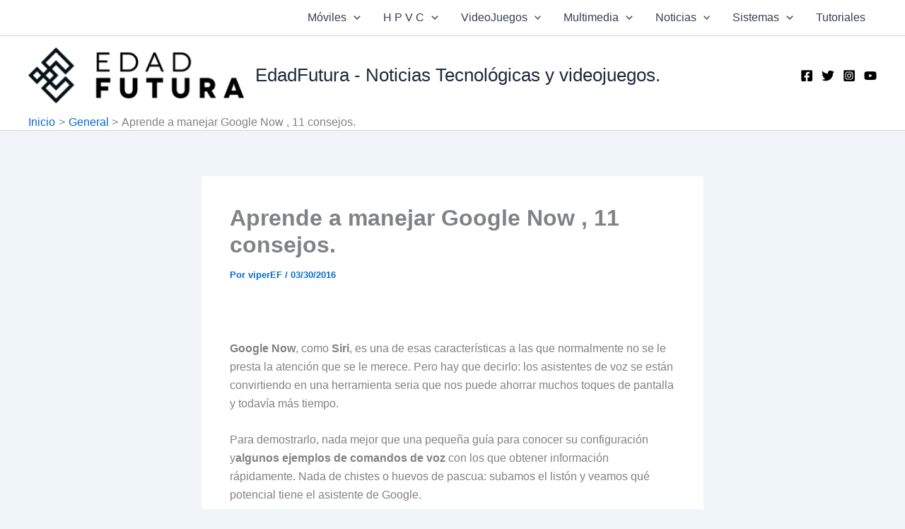

--- FILE ---
content_type: text/html; charset=utf-8
request_url: https://www.google.com/recaptcha/api2/aframe
body_size: 259
content:
<!DOCTYPE HTML><html><head><meta http-equiv="content-type" content="text/html; charset=UTF-8"></head><body><script nonce="dQeTrkzs86az33EQfxFX2Q">/** Anti-fraud and anti-abuse applications only. See google.com/recaptcha */ try{var clients={'sodar':'https://pagead2.googlesyndication.com/pagead/sodar?'};window.addEventListener("message",function(a){try{if(a.source===window.parent){var b=JSON.parse(a.data);var c=clients[b['id']];if(c){var d=document.createElement('img');d.src=c+b['params']+'&rc='+(localStorage.getItem("rc::a")?sessionStorage.getItem("rc::b"):"");window.document.body.appendChild(d);sessionStorage.setItem("rc::e",parseInt(sessionStorage.getItem("rc::e")||0)+1);localStorage.setItem("rc::h",'1768549620553');}}}catch(b){}});window.parent.postMessage("_grecaptcha_ready", "*");}catch(b){}</script></body></html>